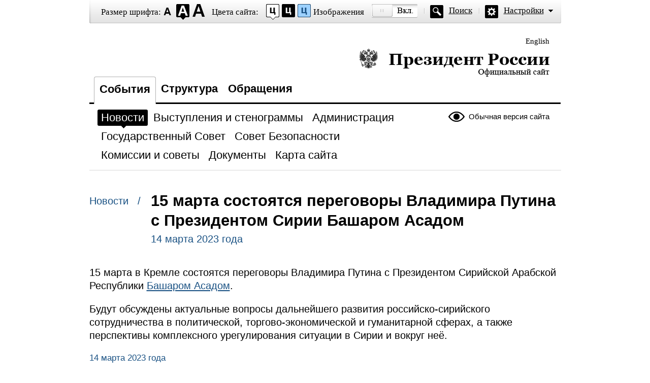

--- FILE ---
content_type: text/html; charset=UTF-8
request_url: http://special.kremlin.ru/events/president/news/70676
body_size: 2468
content:
<!DOCTYPE html PUBLIC "-//W3C//DTD XHTML 1.0 Transitional//EN" "http://www.w3.org/TR/xhtml1/DTD/xhtml1-transitional.dtd"> <html xmlns="http://www.w3.org/1999/xhtml" lang="ru" xml:lang="ru"> <head>  <title>Президент России</title>  <meta http-equiv="Content-Type" content="text/html;charset=utf-8"/> <meta http-equiv="Content-Language" content="ru"/> <!-- links --> <link rel="stylesheet" type="text/css" media="screen,projection" href="/static/blind/css/master_access.css?4ab4625a2f"/> <link rel="stylesheet" type="text/css" media="screen,projection" href="/static/blind/css/blind-ext.css?5f44596133"/> <script type="text/javascript" src="/static/js/special.js?333cbee5f1"></script>  </head> <body class="imageson fontsize-normal color1 spacing-small sans-serif"> <!-- BEGIN #out --> <div id="out"> <!-- BEGIN #access --> <h2 class="text_only">Настройки отображения</h2> <div class="access"> <dl class="a-fontsize"> <dt>Размер шрифта:</dt> <dd><a href="#" rel="fontsize-small" class="a-fontsize-small"></a></dd> <dd><a rel="fontsize-normal" href="#" class="a-fontsize-normal"></a></dd> <dd><a href="#" rel="fontsize-big" class="a-fontsize-big"></a></dd> </dl> <dl class="a-colors"> <dt>Цвета сайта:</dt> <dd><a href="#" rel="color1" class="a-color1"></a></dd> <dd><a href="#" rel="color2" class="a-color2"></a></dd> <dd><a href="#" rel="color3" class="a-color3"></a></dd> </dl> <dl class="a-images"> <dt>Изображения</dt> <dd><a rel="imagesoff" href="#" class="a-imagesoff"></a></dd> </dl> <p class="a-search"><a href="/search">Поиск</a></p> <p class="a-settings"><a href="#">Настройки</a></p> <div class="popped"> <h2>Настройки шрифта:</h2> <p class="choose-font-family">Выберите шрифт <a class="font-family" id="sans-serif" rel="sans-serif" href="#">Arial</a> <a class="font-family" rel="serif" id="serif" href="#">Times New Roman</a></p> <p class="choose-letter-spacing">Интервал между буквами <span>(Кернинг)</span>: <a class="letter-spacing" id="spacing-small" rel="spacing-small" href="#">Стандартный</a> <a rel="spacing-normal" class="letter-spacing" id="spacing-normal" href="#">Средний</a> <a rel="spacing-big" class="letter-spacing" id="spacing-big" href="#">Большой</a></p> <h2>Выбор цветовой схемы:</h2> <ul class="choose-colors"> <li id="color1"><a rel="color1" href="#"><span>&mdash;</span>Черным по белому</a></li> <li id="color2"><a rel="color2" href="#"><span>&mdash;</span>Белым по черному</a></li> <li id="color3"><a rel="color3" href="#"><span>&mdash;</span>Темно-синим по голубому</a></li> <li id="color4"><a rel="color4" href="#"><span>&mdash;</span>Коричневым по бежевому</a></li> <li id="color5"><a rel="color5" href="#"><span>&mdash;</span>Зеленым по темно-коричневому</a></li> </ul> <p class="saveit"><a class="closepopped" href="#"><span>Закрыть панель</span></a> <a class="default" href="#"><span>Вернуть стандартные настройки</span></a> </p> </div> </div> <!-- END #access --> <div class="header"><p class="switch_lang"> <a href="http://en.special.kremlin.ru/events/president/news" tabindex="0" rel="alternate" hreflang="en" itemprop="url">English</a> </p> <h1><a href="/events/president/news">Президент России &mdash; официальный сайт<span></span></a></h1> </div>   <div class="nav"> <ul class="gnav"><li><a href="/events/president/news" class="here">События</a></li> <li><a href="/structure/president" class="">Структура</a></li>  <li><a href="http://special.letters.kremlin.ru/">Обращения</a></li> </ul>   <p class="switch_version"><a href="http://kremlin.ru/">Обычная версия сайта</a></p> <ul class="subnav">  <li><a class="here" href="/events/president/news" itemprop="url"> <span>Новости</span> </a> </li>  <li><a class="" href="/events/president/transcripts" itemprop="url"> <span>Выступления и стенограммы</span> </a> </li>  <li><a class="" href="/events/administration" itemprop="url"> <span>Администрация</span> </a> </li>  <li><a class="" href="/events/state-council" itemprop="url"> <span>Государственный Совет</span> </a> </li>  <li><a class="" href="/events/security-council" itemprop="url"> <span>Совет Безопасности</span> </a> </li>  <li><a class="" href="/events/councils" itemprop="url"> <span>Комиссии и советы</span> </a> </li>  <li><a class="" href="/acts/news" itemprop="url"> <span>Документы</span> </a> </li>  <li><a class="" href="/about/sitemap" itemprop="url"> <span>Карта сайта</span> </a> </li>  </ul>    </div>  <!-- BEGIN #page --> <div class="page"> <div class="singlepost"> <p class="cat">  Новости  &nbsp; / </p> <div class="meta"> <h2>15 марта состоятся переговоры Владимира Путина с Президентом Сирии Башаром Асадом</h2> <p class="published">14 марта 2023 года</p>   </div>   <p>15 марта в Кремле состоятся переговоры Владимира Путина с Президентом Сирийской Арабской Республики <a href="/catalog/persons/120/events">Башаром Асадом</a>.</p><p>Будут
обсуждены актуальные вопросы дальнейшего развития российско-сирийского
сотрудничества в политической, торгово-экономической и гуманитарной сферах, а также перспективы комплексного урегулирования ситуации в Сирии и вокруг неё. </p> </div>  <p class="published">14 марта 2023 года</p>  </div> <!-- END #page -->  <div class="footer">     <p class="switch_version"><a href="http://kremlin.ru/">Обычная версия сайта</a></p> <ul class="subnav">  <li><a class="here" href="/events/president/news" itemprop="url"> <span>Новости</span> </a> </li>  <li><a class="" href="/events/president/transcripts" itemprop="url"> <span>Выступления и стенограммы</span> </a> </li>  <li><a class="" href="/events/administration" itemprop="url"> <span>Администрация</span> </a> </li>  <li><a class="" href="/events/state-council" itemprop="url"> <span>Государственный Совет</span> </a> </li>  <li><a class="" href="/events/security-council" itemprop="url"> <span>Совет Безопасности</span> </a> </li>  <li><a class="" href="/events/councils" itemprop="url"> <span>Комиссии и советы</span> </a> </li>  <li><a class="" href="/acts/news" itemprop="url"> <span>Документы</span> </a> </li>  <li><a class="" href="/about/sitemap" itemprop="url"> <span>Карта сайта</span> </a> </li>  </ul>    <div class="copy"> <p class="what">Официальный сайт Президента России <a href="http://kremlin.ru/" class="url">www.kremlin.ru</a> </p> </div> </div> </div> <!-- END #out --> </body> </html>